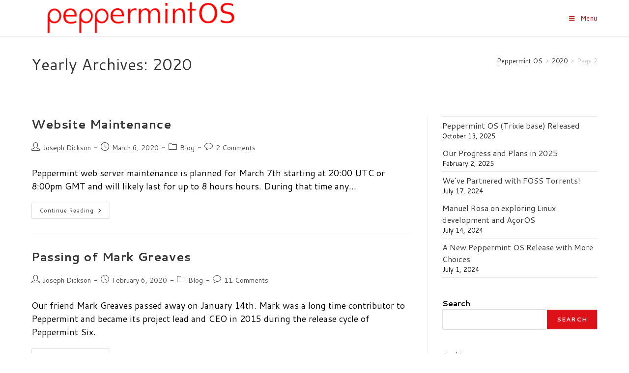

--- FILE ---
content_type: text/html; charset=UTF-8
request_url: https://peppermintos.com/2020/page/2/
body_size: 15631
content:
<!DOCTYPE html>
<html class="html" lang="en-US">
<head>
	<meta charset="UTF-8">
	<link rel="profile" href="https://gmpg.org/xfn/11">

	<title>2020 &#8211; Page 2 &#8211; Peppermint OS</title>
<meta name='robots' content='max-image-preview:large' />
<script>
window.koko_analytics = {"url":"https:\/\/peppermintos.com\/koko-analytics-collect.php","site_url":"https:\/\/peppermintos.com","post_id":0,"path":"\/2020\/page\/2\/","method":"cookie","use_cookie":true};
</script>
<meta name="viewport" content="width=device-width, initial-scale=1"><link rel='dns-prefetch' href='//fonts.googleapis.com' />
<link rel="alternate" type="application/rss+xml" title="Peppermint OS &raquo; Feed" href="https://peppermintos.com/feed/" />
<link rel="alternate" type="application/rss+xml" title="Peppermint OS &raquo; Comments Feed" href="https://peppermintos.com/comments/feed/" />
<style id='wp-img-auto-sizes-contain-inline-css'>
img:is([sizes=auto i],[sizes^="auto," i]){contain-intrinsic-size:3000px 1500px}
/*# sourceURL=wp-img-auto-sizes-contain-inline-css */
</style>
<style id='wp-emoji-styles-inline-css'>

	img.wp-smiley, img.emoji {
		display: inline !important;
		border: none !important;
		box-shadow: none !important;
		height: 1em !important;
		width: 1em !important;
		margin: 0 0.07em !important;
		vertical-align: -0.1em !important;
		background: none !important;
		padding: 0 !important;
	}
/*# sourceURL=wp-emoji-styles-inline-css */
</style>
<style id='wp-block-library-inline-css'>
:root{--wp-block-synced-color:#7a00df;--wp-block-synced-color--rgb:122,0,223;--wp-bound-block-color:var(--wp-block-synced-color);--wp-editor-canvas-background:#ddd;--wp-admin-theme-color:#007cba;--wp-admin-theme-color--rgb:0,124,186;--wp-admin-theme-color-darker-10:#006ba1;--wp-admin-theme-color-darker-10--rgb:0,107,160.5;--wp-admin-theme-color-darker-20:#005a87;--wp-admin-theme-color-darker-20--rgb:0,90,135;--wp-admin-border-width-focus:2px}@media (min-resolution:192dpi){:root{--wp-admin-border-width-focus:1.5px}}.wp-element-button{cursor:pointer}:root .has-very-light-gray-background-color{background-color:#eee}:root .has-very-dark-gray-background-color{background-color:#313131}:root .has-very-light-gray-color{color:#eee}:root .has-very-dark-gray-color{color:#313131}:root .has-vivid-green-cyan-to-vivid-cyan-blue-gradient-background{background:linear-gradient(135deg,#00d084,#0693e3)}:root .has-purple-crush-gradient-background{background:linear-gradient(135deg,#34e2e4,#4721fb 50%,#ab1dfe)}:root .has-hazy-dawn-gradient-background{background:linear-gradient(135deg,#faaca8,#dad0ec)}:root .has-subdued-olive-gradient-background{background:linear-gradient(135deg,#fafae1,#67a671)}:root .has-atomic-cream-gradient-background{background:linear-gradient(135deg,#fdd79a,#004a59)}:root .has-nightshade-gradient-background{background:linear-gradient(135deg,#330968,#31cdcf)}:root .has-midnight-gradient-background{background:linear-gradient(135deg,#020381,#2874fc)}:root{--wp--preset--font-size--normal:16px;--wp--preset--font-size--huge:42px}.has-regular-font-size{font-size:1em}.has-larger-font-size{font-size:2.625em}.has-normal-font-size{font-size:var(--wp--preset--font-size--normal)}.has-huge-font-size{font-size:var(--wp--preset--font-size--huge)}.has-text-align-center{text-align:center}.has-text-align-left{text-align:left}.has-text-align-right{text-align:right}.has-fit-text{white-space:nowrap!important}#end-resizable-editor-section{display:none}.aligncenter{clear:both}.items-justified-left{justify-content:flex-start}.items-justified-center{justify-content:center}.items-justified-right{justify-content:flex-end}.items-justified-space-between{justify-content:space-between}.screen-reader-text{border:0;clip-path:inset(50%);height:1px;margin:-1px;overflow:hidden;padding:0;position:absolute;width:1px;word-wrap:normal!important}.screen-reader-text:focus{background-color:#ddd;clip-path:none;color:#444;display:block;font-size:1em;height:auto;left:5px;line-height:normal;padding:15px 23px 14px;text-decoration:none;top:5px;width:auto;z-index:100000}html :where(.has-border-color){border-style:solid}html :where([style*=border-top-color]){border-top-style:solid}html :where([style*=border-right-color]){border-right-style:solid}html :where([style*=border-bottom-color]){border-bottom-style:solid}html :where([style*=border-left-color]){border-left-style:solid}html :where([style*=border-width]){border-style:solid}html :where([style*=border-top-width]){border-top-style:solid}html :where([style*=border-right-width]){border-right-style:solid}html :where([style*=border-bottom-width]){border-bottom-style:solid}html :where([style*=border-left-width]){border-left-style:solid}html :where(img[class*=wp-image-]){height:auto;max-width:100%}:where(figure){margin:0 0 1em}html :where(.is-position-sticky){--wp-admin--admin-bar--position-offset:var(--wp-admin--admin-bar--height,0px)}@media screen and (max-width:600px){html :where(.is-position-sticky){--wp-admin--admin-bar--position-offset:0px}}

/*# sourceURL=wp-block-library-inline-css */
</style><style id='wp-block-archives-inline-css'>
.wp-block-archives{box-sizing:border-box}.wp-block-archives-dropdown label{display:block}
/*# sourceURL=https://peppermintos.com/wp-includes/blocks/archives/style.min.css */
</style>
<style id='wp-block-latest-posts-inline-css'>
.wp-block-latest-posts{box-sizing:border-box}.wp-block-latest-posts.alignleft{margin-right:2em}.wp-block-latest-posts.alignright{margin-left:2em}.wp-block-latest-posts.wp-block-latest-posts__list{list-style:none}.wp-block-latest-posts.wp-block-latest-posts__list li{clear:both;overflow-wrap:break-word}.wp-block-latest-posts.is-grid{display:flex;flex-wrap:wrap}.wp-block-latest-posts.is-grid li{margin:0 1.25em 1.25em 0;width:100%}@media (min-width:600px){.wp-block-latest-posts.columns-2 li{width:calc(50% - .625em)}.wp-block-latest-posts.columns-2 li:nth-child(2n){margin-right:0}.wp-block-latest-posts.columns-3 li{width:calc(33.33333% - .83333em)}.wp-block-latest-posts.columns-3 li:nth-child(3n){margin-right:0}.wp-block-latest-posts.columns-4 li{width:calc(25% - .9375em)}.wp-block-latest-posts.columns-4 li:nth-child(4n){margin-right:0}.wp-block-latest-posts.columns-5 li{width:calc(20% - 1em)}.wp-block-latest-posts.columns-5 li:nth-child(5n){margin-right:0}.wp-block-latest-posts.columns-6 li{width:calc(16.66667% - 1.04167em)}.wp-block-latest-posts.columns-6 li:nth-child(6n){margin-right:0}}:root :where(.wp-block-latest-posts.is-grid){padding:0}:root :where(.wp-block-latest-posts.wp-block-latest-posts__list){padding-left:0}.wp-block-latest-posts__post-author,.wp-block-latest-posts__post-date{display:block;font-size:.8125em}.wp-block-latest-posts__post-excerpt,.wp-block-latest-posts__post-full-content{margin-bottom:1em;margin-top:.5em}.wp-block-latest-posts__featured-image a{display:inline-block}.wp-block-latest-posts__featured-image img{height:auto;max-width:100%;width:auto}.wp-block-latest-posts__featured-image.alignleft{float:left;margin-right:1em}.wp-block-latest-posts__featured-image.alignright{float:right;margin-left:1em}.wp-block-latest-posts__featured-image.aligncenter{margin-bottom:1em;text-align:center}
/*# sourceURL=https://peppermintos.com/wp-includes/blocks/latest-posts/style.min.css */
</style>
<style id='wp-block-search-inline-css'>
.wp-block-search__button{margin-left:10px;word-break:normal}.wp-block-search__button.has-icon{line-height:0}.wp-block-search__button svg{height:1.25em;min-height:24px;min-width:24px;width:1.25em;fill:currentColor;vertical-align:text-bottom}:where(.wp-block-search__button){border:1px solid #ccc;padding:6px 10px}.wp-block-search__inside-wrapper{display:flex;flex:auto;flex-wrap:nowrap;max-width:100%}.wp-block-search__label{width:100%}.wp-block-search.wp-block-search__button-only .wp-block-search__button{box-sizing:border-box;display:flex;flex-shrink:0;justify-content:center;margin-left:0;max-width:100%}.wp-block-search.wp-block-search__button-only .wp-block-search__inside-wrapper{min-width:0!important;transition-property:width}.wp-block-search.wp-block-search__button-only .wp-block-search__input{flex-basis:100%;transition-duration:.3s}.wp-block-search.wp-block-search__button-only.wp-block-search__searchfield-hidden,.wp-block-search.wp-block-search__button-only.wp-block-search__searchfield-hidden .wp-block-search__inside-wrapper{overflow:hidden}.wp-block-search.wp-block-search__button-only.wp-block-search__searchfield-hidden .wp-block-search__input{border-left-width:0!important;border-right-width:0!important;flex-basis:0;flex-grow:0;margin:0;min-width:0!important;padding-left:0!important;padding-right:0!important;width:0!important}:where(.wp-block-search__input){appearance:none;border:1px solid #949494;flex-grow:1;font-family:inherit;font-size:inherit;font-style:inherit;font-weight:inherit;letter-spacing:inherit;line-height:inherit;margin-left:0;margin-right:0;min-width:3rem;padding:8px;text-decoration:unset!important;text-transform:inherit}:where(.wp-block-search__button-inside .wp-block-search__inside-wrapper){background-color:#fff;border:1px solid #949494;box-sizing:border-box;padding:4px}:where(.wp-block-search__button-inside .wp-block-search__inside-wrapper) .wp-block-search__input{border:none;border-radius:0;padding:0 4px}:where(.wp-block-search__button-inside .wp-block-search__inside-wrapper) .wp-block-search__input:focus{outline:none}:where(.wp-block-search__button-inside .wp-block-search__inside-wrapper) :where(.wp-block-search__button){padding:4px 8px}.wp-block-search.aligncenter .wp-block-search__inside-wrapper{margin:auto}.wp-block[data-align=right] .wp-block-search.wp-block-search__button-only .wp-block-search__inside-wrapper{float:right}
/*# sourceURL=https://peppermintos.com/wp-includes/blocks/search/style.min.css */
</style>
<style id='wp-block-search-theme-inline-css'>
.wp-block-search .wp-block-search__label{font-weight:700}.wp-block-search__button{border:1px solid #ccc;padding:.375em .625em}
/*# sourceURL=https://peppermintos.com/wp-includes/blocks/search/theme.min.css */
</style>
<style id='global-styles-inline-css'>
:root{--wp--preset--aspect-ratio--square: 1;--wp--preset--aspect-ratio--4-3: 4/3;--wp--preset--aspect-ratio--3-4: 3/4;--wp--preset--aspect-ratio--3-2: 3/2;--wp--preset--aspect-ratio--2-3: 2/3;--wp--preset--aspect-ratio--16-9: 16/9;--wp--preset--aspect-ratio--9-16: 9/16;--wp--preset--color--black: #000000;--wp--preset--color--cyan-bluish-gray: #abb8c3;--wp--preset--color--white: #ffffff;--wp--preset--color--pale-pink: #f78da7;--wp--preset--color--vivid-red: #cf2e2e;--wp--preset--color--luminous-vivid-orange: #ff6900;--wp--preset--color--luminous-vivid-amber: #fcb900;--wp--preset--color--light-green-cyan: #7bdcb5;--wp--preset--color--vivid-green-cyan: #00d084;--wp--preset--color--pale-cyan-blue: #8ed1fc;--wp--preset--color--vivid-cyan-blue: #0693e3;--wp--preset--color--vivid-purple: #9b51e0;--wp--preset--gradient--vivid-cyan-blue-to-vivid-purple: linear-gradient(135deg,rgb(6,147,227) 0%,rgb(155,81,224) 100%);--wp--preset--gradient--light-green-cyan-to-vivid-green-cyan: linear-gradient(135deg,rgb(122,220,180) 0%,rgb(0,208,130) 100%);--wp--preset--gradient--luminous-vivid-amber-to-luminous-vivid-orange: linear-gradient(135deg,rgb(252,185,0) 0%,rgb(255,105,0) 100%);--wp--preset--gradient--luminous-vivid-orange-to-vivid-red: linear-gradient(135deg,rgb(255,105,0) 0%,rgb(207,46,46) 100%);--wp--preset--gradient--very-light-gray-to-cyan-bluish-gray: linear-gradient(135deg,rgb(238,238,238) 0%,rgb(169,184,195) 100%);--wp--preset--gradient--cool-to-warm-spectrum: linear-gradient(135deg,rgb(74,234,220) 0%,rgb(151,120,209) 20%,rgb(207,42,186) 40%,rgb(238,44,130) 60%,rgb(251,105,98) 80%,rgb(254,248,76) 100%);--wp--preset--gradient--blush-light-purple: linear-gradient(135deg,rgb(255,206,236) 0%,rgb(152,150,240) 100%);--wp--preset--gradient--blush-bordeaux: linear-gradient(135deg,rgb(254,205,165) 0%,rgb(254,45,45) 50%,rgb(107,0,62) 100%);--wp--preset--gradient--luminous-dusk: linear-gradient(135deg,rgb(255,203,112) 0%,rgb(199,81,192) 50%,rgb(65,88,208) 100%);--wp--preset--gradient--pale-ocean: linear-gradient(135deg,rgb(255,245,203) 0%,rgb(182,227,212) 50%,rgb(51,167,181) 100%);--wp--preset--gradient--electric-grass: linear-gradient(135deg,rgb(202,248,128) 0%,rgb(113,206,126) 100%);--wp--preset--gradient--midnight: linear-gradient(135deg,rgb(2,3,129) 0%,rgb(40,116,252) 100%);--wp--preset--font-size--small: 13px;--wp--preset--font-size--medium: 20px;--wp--preset--font-size--large: 36px;--wp--preset--font-size--x-large: 42px;--wp--preset--spacing--20: 0.44rem;--wp--preset--spacing--30: 0.67rem;--wp--preset--spacing--40: 1rem;--wp--preset--spacing--50: 1.5rem;--wp--preset--spacing--60: 2.25rem;--wp--preset--spacing--70: 3.38rem;--wp--preset--spacing--80: 5.06rem;--wp--preset--shadow--natural: 6px 6px 9px rgba(0, 0, 0, 0.2);--wp--preset--shadow--deep: 12px 12px 50px rgba(0, 0, 0, 0.4);--wp--preset--shadow--sharp: 6px 6px 0px rgba(0, 0, 0, 0.2);--wp--preset--shadow--outlined: 6px 6px 0px -3px rgb(255, 255, 255), 6px 6px rgb(0, 0, 0);--wp--preset--shadow--crisp: 6px 6px 0px rgb(0, 0, 0);}:where(.is-layout-flex){gap: 0.5em;}:where(.is-layout-grid){gap: 0.5em;}body .is-layout-flex{display: flex;}.is-layout-flex{flex-wrap: wrap;align-items: center;}.is-layout-flex > :is(*, div){margin: 0;}body .is-layout-grid{display: grid;}.is-layout-grid > :is(*, div){margin: 0;}:where(.wp-block-columns.is-layout-flex){gap: 2em;}:where(.wp-block-columns.is-layout-grid){gap: 2em;}:where(.wp-block-post-template.is-layout-flex){gap: 1.25em;}:where(.wp-block-post-template.is-layout-grid){gap: 1.25em;}.has-black-color{color: var(--wp--preset--color--black) !important;}.has-cyan-bluish-gray-color{color: var(--wp--preset--color--cyan-bluish-gray) !important;}.has-white-color{color: var(--wp--preset--color--white) !important;}.has-pale-pink-color{color: var(--wp--preset--color--pale-pink) !important;}.has-vivid-red-color{color: var(--wp--preset--color--vivid-red) !important;}.has-luminous-vivid-orange-color{color: var(--wp--preset--color--luminous-vivid-orange) !important;}.has-luminous-vivid-amber-color{color: var(--wp--preset--color--luminous-vivid-amber) !important;}.has-light-green-cyan-color{color: var(--wp--preset--color--light-green-cyan) !important;}.has-vivid-green-cyan-color{color: var(--wp--preset--color--vivid-green-cyan) !important;}.has-pale-cyan-blue-color{color: var(--wp--preset--color--pale-cyan-blue) !important;}.has-vivid-cyan-blue-color{color: var(--wp--preset--color--vivid-cyan-blue) !important;}.has-vivid-purple-color{color: var(--wp--preset--color--vivid-purple) !important;}.has-black-background-color{background-color: var(--wp--preset--color--black) !important;}.has-cyan-bluish-gray-background-color{background-color: var(--wp--preset--color--cyan-bluish-gray) !important;}.has-white-background-color{background-color: var(--wp--preset--color--white) !important;}.has-pale-pink-background-color{background-color: var(--wp--preset--color--pale-pink) !important;}.has-vivid-red-background-color{background-color: var(--wp--preset--color--vivid-red) !important;}.has-luminous-vivid-orange-background-color{background-color: var(--wp--preset--color--luminous-vivid-orange) !important;}.has-luminous-vivid-amber-background-color{background-color: var(--wp--preset--color--luminous-vivid-amber) !important;}.has-light-green-cyan-background-color{background-color: var(--wp--preset--color--light-green-cyan) !important;}.has-vivid-green-cyan-background-color{background-color: var(--wp--preset--color--vivid-green-cyan) !important;}.has-pale-cyan-blue-background-color{background-color: var(--wp--preset--color--pale-cyan-blue) !important;}.has-vivid-cyan-blue-background-color{background-color: var(--wp--preset--color--vivid-cyan-blue) !important;}.has-vivid-purple-background-color{background-color: var(--wp--preset--color--vivid-purple) !important;}.has-black-border-color{border-color: var(--wp--preset--color--black) !important;}.has-cyan-bluish-gray-border-color{border-color: var(--wp--preset--color--cyan-bluish-gray) !important;}.has-white-border-color{border-color: var(--wp--preset--color--white) !important;}.has-pale-pink-border-color{border-color: var(--wp--preset--color--pale-pink) !important;}.has-vivid-red-border-color{border-color: var(--wp--preset--color--vivid-red) !important;}.has-luminous-vivid-orange-border-color{border-color: var(--wp--preset--color--luminous-vivid-orange) !important;}.has-luminous-vivid-amber-border-color{border-color: var(--wp--preset--color--luminous-vivid-amber) !important;}.has-light-green-cyan-border-color{border-color: var(--wp--preset--color--light-green-cyan) !important;}.has-vivid-green-cyan-border-color{border-color: var(--wp--preset--color--vivid-green-cyan) !important;}.has-pale-cyan-blue-border-color{border-color: var(--wp--preset--color--pale-cyan-blue) !important;}.has-vivid-cyan-blue-border-color{border-color: var(--wp--preset--color--vivid-cyan-blue) !important;}.has-vivid-purple-border-color{border-color: var(--wp--preset--color--vivid-purple) !important;}.has-vivid-cyan-blue-to-vivid-purple-gradient-background{background: var(--wp--preset--gradient--vivid-cyan-blue-to-vivid-purple) !important;}.has-light-green-cyan-to-vivid-green-cyan-gradient-background{background: var(--wp--preset--gradient--light-green-cyan-to-vivid-green-cyan) !important;}.has-luminous-vivid-amber-to-luminous-vivid-orange-gradient-background{background: var(--wp--preset--gradient--luminous-vivid-amber-to-luminous-vivid-orange) !important;}.has-luminous-vivid-orange-to-vivid-red-gradient-background{background: var(--wp--preset--gradient--luminous-vivid-orange-to-vivid-red) !important;}.has-very-light-gray-to-cyan-bluish-gray-gradient-background{background: var(--wp--preset--gradient--very-light-gray-to-cyan-bluish-gray) !important;}.has-cool-to-warm-spectrum-gradient-background{background: var(--wp--preset--gradient--cool-to-warm-spectrum) !important;}.has-blush-light-purple-gradient-background{background: var(--wp--preset--gradient--blush-light-purple) !important;}.has-blush-bordeaux-gradient-background{background: var(--wp--preset--gradient--blush-bordeaux) !important;}.has-luminous-dusk-gradient-background{background: var(--wp--preset--gradient--luminous-dusk) !important;}.has-pale-ocean-gradient-background{background: var(--wp--preset--gradient--pale-ocean) !important;}.has-electric-grass-gradient-background{background: var(--wp--preset--gradient--electric-grass) !important;}.has-midnight-gradient-background{background: var(--wp--preset--gradient--midnight) !important;}.has-small-font-size{font-size: var(--wp--preset--font-size--small) !important;}.has-medium-font-size{font-size: var(--wp--preset--font-size--medium) !important;}.has-large-font-size{font-size: var(--wp--preset--font-size--large) !important;}.has-x-large-font-size{font-size: var(--wp--preset--font-size--x-large) !important;}
/*# sourceURL=global-styles-inline-css */
</style>

<style id='classic-theme-styles-inline-css'>
/*! This file is auto-generated */
.wp-block-button__link{color:#fff;background-color:#32373c;border-radius:9999px;box-shadow:none;text-decoration:none;padding:calc(.667em + 2px) calc(1.333em + 2px);font-size:1.125em}.wp-block-file__button{background:#32373c;color:#fff;text-decoration:none}
/*# sourceURL=/wp-includes/css/classic-themes.min.css */
</style>
<link rel='stylesheet' id='font-awesome-css' href='https://peppermintos.com/wp-content/themes/oceanwp/assets/fonts/fontawesome/css/all.min.css?ver=6.7.2' media='all' />
<link rel='stylesheet' id='simple-line-icons-css' href='https://peppermintos.com/wp-content/themes/oceanwp/assets/css/third/simple-line-icons.min.css?ver=2.4.0' media='all' />
<link rel='stylesheet' id='oceanwp-style-css' href='https://peppermintos.com/wp-content/themes/oceanwp/assets/css/style.min.css?ver=4.1.4' media='all' />
<link rel='stylesheet' id='oceanwp-google-font-cantarell-css' href='//fonts.googleapis.com/css?family=Cantarell%3A100%2C200%2C300%2C400%2C500%2C600%2C700%2C800%2C900%2C100i%2C200i%2C300i%2C400i%2C500i%2C600i%2C700i%2C800i%2C900i&#038;subset=latin&#038;display=swap&#038;ver=6.9' media='all' />
<script src="https://peppermintos.com/wp-includes/js/jquery/jquery.min.js?ver=3.7.1" id="jquery-core-js"></script>
<script src="https://peppermintos.com/wp-includes/js/jquery/jquery-migrate.min.js?ver=3.4.1" id="jquery-migrate-js"></script>
<link rel="https://api.w.org/" href="https://peppermintos.com/wp-json/" /><link rel="EditURI" type="application/rsd+xml" title="RSD" href="https://peppermintos.com/xmlrpc.php?rsd" />
<meta name="generator" content="WordPress 6.9" />
<link rel="icon" href="https://peppermintos.com/wp-content/uploads/2020/07/cropped-Peppermint-OS-Logo-32x32.png" sizes="32x32" />
<link rel="icon" href="https://peppermintos.com/wp-content/uploads/2020/07/cropped-Peppermint-OS-Logo-192x192.png" sizes="192x192" />
<link rel="apple-touch-icon" href="https://peppermintos.com/wp-content/uploads/2020/07/cropped-Peppermint-OS-Logo-180x180.png" />
<meta name="msapplication-TileImage" content="https://peppermintos.com/wp-content/uploads/2020/07/cropped-Peppermint-OS-Logo-270x270.png" />
<!-- OceanWP CSS -->
<style type="text/css">
/* Colors */a:hover,a.light:hover,.theme-heading .text::before,.theme-heading .text::after,#top-bar-content >a:hover,#top-bar-social li.oceanwp-email a:hover,#site-navigation-wrap .dropdown-menu >li >a:hover,#site-header.medium-header #medium-searchform button:hover,.oceanwp-mobile-menu-icon a:hover,.blog-entry.post .blog-entry-header .entry-title a:hover,.blog-entry.post .blog-entry-readmore a:hover,.blog-entry.thumbnail-entry .blog-entry-category a,ul.meta li a:hover,.dropcap,.single nav.post-navigation .nav-links .title,body .related-post-title a:hover,body #wp-calendar caption,body .contact-info-widget.default i,body .contact-info-widget.big-icons i,body .custom-links-widget .oceanwp-custom-links li a:hover,body .custom-links-widget .oceanwp-custom-links li a:hover:before,body .posts-thumbnails-widget li a:hover,body .social-widget li.oceanwp-email a:hover,.comment-author .comment-meta .comment-reply-link,#respond #cancel-comment-reply-link:hover,#footer-widgets .footer-box a:hover,#footer-bottom a:hover,#footer-bottom #footer-bottom-menu a:hover,.sidr a:hover,.sidr-class-dropdown-toggle:hover,.sidr-class-menu-item-has-children.active >a,.sidr-class-menu-item-has-children.active >a >.sidr-class-dropdown-toggle,input[type=checkbox]:checked:before{color:#dd1118}.single nav.post-navigation .nav-links .title .owp-icon use,.blog-entry.post .blog-entry-readmore a:hover .owp-icon use,body .contact-info-widget.default .owp-icon use,body .contact-info-widget.big-icons .owp-icon use{stroke:#dd1118}input[type="button"],input[type="reset"],input[type="submit"],button[type="submit"],.button,#site-navigation-wrap .dropdown-menu >li.btn >a >span,.thumbnail:hover i,.thumbnail:hover .link-post-svg-icon,.post-quote-content,.omw-modal .omw-close-modal,body .contact-info-widget.big-icons li:hover i,body .contact-info-widget.big-icons li:hover .owp-icon,body div.wpforms-container-full .wpforms-form input[type=submit],body div.wpforms-container-full .wpforms-form button[type=submit],body div.wpforms-container-full .wpforms-form .wpforms-page-button,.woocommerce-cart .wp-element-button,.woocommerce-checkout .wp-element-button,.wp-block-button__link{background-color:#dd1118}.widget-title{border-color:#dd1118}blockquote{border-color:#dd1118}.wp-block-quote{border-color:#dd1118}#searchform-dropdown{border-color:#dd1118}.dropdown-menu .sub-menu{border-color:#dd1118}.blog-entry.large-entry .blog-entry-readmore a:hover{border-color:#dd1118}.oceanwp-newsletter-form-wrap input[type="email"]:focus{border-color:#dd1118}.social-widget li.oceanwp-email a:hover{border-color:#dd1118}#respond #cancel-comment-reply-link:hover{border-color:#dd1118}body .contact-info-widget.big-icons li:hover i{border-color:#dd1118}body .contact-info-widget.big-icons li:hover .owp-icon{border-color:#dd1118}#footer-widgets .oceanwp-newsletter-form-wrap input[type="email"]:focus{border-color:#dd1118}body .theme-button,body input[type="submit"],body button[type="submit"],body button,body .button,body div.wpforms-container-full .wpforms-form input[type=submit],body div.wpforms-container-full .wpforms-form button[type=submit],body div.wpforms-container-full .wpforms-form .wpforms-page-button,.woocommerce-cart .wp-element-button,.woocommerce-checkout .wp-element-button,.wp-block-button__link{border-color:#ffffff}body .theme-button:hover,body input[type="submit"]:hover,body button[type="submit"]:hover,body button:hover,body .button:hover,body div.wpforms-container-full .wpforms-form input[type=submit]:hover,body div.wpforms-container-full .wpforms-form input[type=submit]:active,body div.wpforms-container-full .wpforms-form button[type=submit]:hover,body div.wpforms-container-full .wpforms-form button[type=submit]:active,body div.wpforms-container-full .wpforms-form .wpforms-page-button:hover,body div.wpforms-container-full .wpforms-form .wpforms-page-button:active,.woocommerce-cart .wp-element-button:hover,.woocommerce-checkout .wp-element-button:hover,.wp-block-button__link:hover{border-color:#ffffff}body{color:#000000}/* OceanWP Style Settings CSS */.container{width:1600px}@media only screen and (min-width:960px){.content-area,.content-left-sidebar .content-area{width:70%}}@media only screen and (min-width:960px){.widget-area,.content-left-sidebar .widget-area{width:30%}}.theme-button,input[type="submit"],button[type="submit"],button,.button,body div.wpforms-container-full .wpforms-form input[type=submit],body div.wpforms-container-full .wpforms-form button[type=submit],body div.wpforms-container-full .wpforms-form .wpforms-page-button{border-style:solid}.theme-button,input[type="submit"],button[type="submit"],button,.button,body div.wpforms-container-full .wpforms-form input[type=submit],body div.wpforms-container-full .wpforms-form button[type=submit],body div.wpforms-container-full .wpforms-form .wpforms-page-button{border-width:1px}form input[type="text"],form input[type="password"],form input[type="email"],form input[type="url"],form input[type="date"],form input[type="month"],form input[type="time"],form input[type="datetime"],form input[type="datetime-local"],form input[type="week"],form input[type="number"],form input[type="search"],form input[type="tel"],form input[type="color"],form select,form textarea,.woocommerce .woocommerce-checkout .select2-container--default .select2-selection--single{border-style:solid}body div.wpforms-container-full .wpforms-form input[type=date],body div.wpforms-container-full .wpforms-form input[type=datetime],body div.wpforms-container-full .wpforms-form input[type=datetime-local],body div.wpforms-container-full .wpforms-form input[type=email],body div.wpforms-container-full .wpforms-form input[type=month],body div.wpforms-container-full .wpforms-form input[type=number],body div.wpforms-container-full .wpforms-form input[type=password],body div.wpforms-container-full .wpforms-form input[type=range],body div.wpforms-container-full .wpforms-form input[type=search],body div.wpforms-container-full .wpforms-form input[type=tel],body div.wpforms-container-full .wpforms-form input[type=text],body div.wpforms-container-full .wpforms-form input[type=time],body div.wpforms-container-full .wpforms-form input[type=url],body div.wpforms-container-full .wpforms-form input[type=week],body div.wpforms-container-full .wpforms-form select,body div.wpforms-container-full .wpforms-form textarea{border-style:solid}form input[type="text"],form input[type="password"],form input[type="email"],form input[type="url"],form input[type="date"],form input[type="month"],form input[type="time"],form input[type="datetime"],form input[type="datetime-local"],form input[type="week"],form input[type="number"],form input[type="search"],form input[type="tel"],form input[type="color"],form select,form textarea{border-radius:3px}body div.wpforms-container-full .wpforms-form input[type=date],body div.wpforms-container-full .wpforms-form input[type=datetime],body div.wpforms-container-full .wpforms-form input[type=datetime-local],body div.wpforms-container-full .wpforms-form input[type=email],body div.wpforms-container-full .wpforms-form input[type=month],body div.wpforms-container-full .wpforms-form input[type=number],body div.wpforms-container-full .wpforms-form input[type=password],body div.wpforms-container-full .wpforms-form input[type=range],body div.wpforms-container-full .wpforms-form input[type=search],body div.wpforms-container-full .wpforms-form input[type=tel],body div.wpforms-container-full .wpforms-form input[type=text],body div.wpforms-container-full .wpforms-form input[type=time],body div.wpforms-container-full .wpforms-form input[type=url],body div.wpforms-container-full .wpforms-form input[type=week],body div.wpforms-container-full .wpforms-form select,body div.wpforms-container-full .wpforms-form textarea{border-radius:3px}/* Header */#site-logo #site-logo-inner,.oceanwp-social-menu .social-menu-inner,#site-header.full_screen-header .menu-bar-inner,.after-header-content .after-header-content-inner{height:74px}#site-navigation-wrap .dropdown-menu >li >a,#site-navigation-wrap .dropdown-menu >li >span.opl-logout-link,.oceanwp-mobile-menu-icon a,.mobile-menu-close,.after-header-content-inner >a{line-height:74px}#site-header.has-header-media .overlay-header-media{background-color:rgba(255,255,255,0)}#site-navigation-wrap .dropdown-menu >li >a,.oceanwp-mobile-menu-icon a,#searchform-header-replace-close{color:#ad0000}#site-navigation-wrap .dropdown-menu >li >a .owp-icon use,.oceanwp-mobile-menu-icon a .owp-icon use,#searchform-header-replace-close .owp-icon use{stroke:#ad0000}@media (max-width:1400px){#top-bar-nav,#site-navigation-wrap,.oceanwp-social-menu,.after-header-content{display:none}.center-logo #site-logo{float:none;position:absolute;left:50%;padding:0;-webkit-transform:translateX(-50%);transform:translateX(-50%)}#site-header.center-header #site-logo,.oceanwp-mobile-menu-icon,#oceanwp-cart-sidebar-wrap{display:block}body.vertical-header-style #outer-wrap{margin:0 !important}#site-header.vertical-header{position:relative;width:100%;left:0 !important;right:0 !important}#site-header.vertical-header .has-template >#site-logo{display:block}#site-header.vertical-header #site-header-inner{display:-webkit-box;display:-webkit-flex;display:-ms-flexbox;display:flex;-webkit-align-items:center;align-items:center;padding:0;max-width:90%}#site-header.vertical-header #site-header-inner >*:not(.oceanwp-mobile-menu-icon){display:none}#site-header.vertical-header #site-header-inner >*{padding:0 !important}#site-header.vertical-header #site-header-inner #site-logo{display:block;margin:0;width:50%;text-align:left}body.rtl #site-header.vertical-header #site-header-inner #site-logo{text-align:right}#site-header.vertical-header #site-header-inner .oceanwp-mobile-menu-icon{width:50%;text-align:right}body.rtl #site-header.vertical-header #site-header-inner .oceanwp-mobile-menu-icon{text-align:left}#site-header.vertical-header .vertical-toggle,body.vertical-header-style.vh-closed #site-header.vertical-header .vertical-toggle{display:none}#site-logo.has-responsive-logo .custom-logo-link{display:none}#site-logo.has-responsive-logo .responsive-logo-link{display:block}.is-sticky #site-logo.has-sticky-logo .responsive-logo-link{display:none}.is-sticky #site-logo.has-responsive-logo .sticky-logo-link{display:block}#top-bar.has-no-content #top-bar-social.top-bar-left,#top-bar.has-no-content #top-bar-social.top-bar-right{position:inherit;left:auto;right:auto;float:none;height:auto;line-height:1.5em;margin-top:0;text-align:center}#top-bar.has-no-content #top-bar-social li{float:none;display:inline-block}.owp-cart-overlay,#side-panel-wrap a.side-panel-btn{display:none !important}}/* Blog CSS */.ocean-single-post-header ul.meta-item li a:hover{color:#333333}/* Sidebar */.widget-title{margin-bottom:9px}/* Footer Widgets */#footer-widgets{background-color:#333333}/* Footer Copyright */#footer-bottom{background-color:#da2a2f}.page-header{background-color:#ffffff}/* Typography */body{font-family:Cantarell;font-size:18px;line-height:1.5}h1,h2,h3,h4,h5,h6,.theme-heading,.widget-title,.oceanwp-widget-recent-posts-title,.comment-reply-title,.entry-title,.sidebar-box .widget-title{line-height:1.4}h1{font-size:26px;line-height:1.4}h2{font-size:26px;line-height:1.4}h3{font-size:26px;line-height:1.4}h4{font-size:26px;line-height:1.4}h5{font-size:14px;line-height:1.4}h6{font-size:15px;line-height:1.4}.page-header .page-header-title,.page-header.background-image-page-header .page-header-title{font-size:32px;line-height:1.4}.page-header .page-subheading{font-size:15px;line-height:1.8}.site-breadcrumbs,.site-breadcrumbs a{font-size:13px;line-height:1.4}#top-bar-content,#top-bar-social-alt{font-size:12px;line-height:1.8}#site-logo a.site-logo-text{font-size:24px;line-height:1.8}.dropdown-menu ul li a.menu-link,#site-header.full_screen-header .fs-dropdown-menu ul.sub-menu li a{font-size:12px;line-height:1.2;letter-spacing:.6px}.sidr-class-dropdown-menu li a,a.sidr-class-toggle-sidr-close,#mobile-dropdown ul li a,body #mobile-fullscreen ul li a{font-size:15px;line-height:1.8}.blog-entry.post .blog-entry-header .entry-title a{font-size:24px;line-height:1.4}.ocean-single-post-header .single-post-title{font-size:34px;line-height:1.4;letter-spacing:.6px}.ocean-single-post-header ul.meta-item li,.ocean-single-post-header ul.meta-item li a{font-size:13px;line-height:1.4;letter-spacing:.6px}.ocean-single-post-header .post-author-name,.ocean-single-post-header .post-author-name a{font-size:14px;line-height:1.4;letter-spacing:.6px}.ocean-single-post-header .post-author-description{font-size:12px;line-height:1.4;letter-spacing:.6px}.single-post .entry-title{line-height:1.4;letter-spacing:.6px}.single-post ul.meta li,.single-post ul.meta li a{font-size:14px;line-height:1.4;letter-spacing:.6px}.sidebar-box .widget-title,.sidebar-box.widget_block .wp-block-heading{font-size:13px;line-height:1;letter-spacing:1px}.sidebar-box,.footer-box{font-size:16px}#footer-widgets .footer-box .widget-title{font-size:13px;line-height:1;letter-spacing:1px}#footer-bottom #copyright{font-size:12px;line-height:1}#footer-bottom #footer-bottom-menu{font-size:12px;line-height:1}.woocommerce-store-notice.demo_store{line-height:2;letter-spacing:1.5px}.demo_store .woocommerce-store-notice__dismiss-link{line-height:2;letter-spacing:1.5px}.woocommerce ul.products li.product li.title h2,.woocommerce ul.products li.product li.title a{font-size:14px;line-height:1.5}.woocommerce ul.products li.product li.category,.woocommerce ul.products li.product li.category a{font-size:12px;line-height:1}.woocommerce ul.products li.product .price{font-size:18px;line-height:1}.woocommerce ul.products li.product .button,.woocommerce ul.products li.product .product-inner .added_to_cart{font-size:12px;line-height:1.5;letter-spacing:1px}.woocommerce ul.products li.owp-woo-cond-notice span,.woocommerce ul.products li.owp-woo-cond-notice a{font-size:16px;line-height:1;letter-spacing:1px;font-weight:600;text-transform:capitalize}.woocommerce div.product .product_title{font-size:24px;line-height:1.4;letter-spacing:.6px}.woocommerce div.product p.price{font-size:36px;line-height:1}.woocommerce .owp-btn-normal .summary form button.button,.woocommerce .owp-btn-big .summary form button.button,.woocommerce .owp-btn-very-big .summary form button.button{font-size:12px;line-height:1.5;letter-spacing:1px;text-transform:uppercase}.woocommerce div.owp-woo-single-cond-notice span,.woocommerce div.owp-woo-single-cond-notice a{font-size:18px;line-height:2;letter-spacing:1.5px;font-weight:600;text-transform:capitalize}
</style></head>

<body class="archive date paged wp-custom-logo wp-embed-responsive paged-2 date-paged-2 wp-theme-oceanwp oceanwp-theme dropdown-mobile has-sidebar content-right-sidebar has-breadcrumbs" itemscope="itemscope" itemtype="https://schema.org/WebPage">

	
	
	<div id="outer-wrap" class="site clr">

		<a class="skip-link screen-reader-text" href="#main">Skip to content</a>

		
		<div id="wrap" class="clr">

			
			
<header id="site-header" class="minimal-header search-overlay clr" data-height="74" itemscope="itemscope" itemtype="https://schema.org/WPHeader" role="banner">

	
					
			<div id="site-header-inner" class="clr container">

				
				

<div id="site-logo" class="clr" itemscope itemtype="https://schema.org/Brand" >

	
	<div id="site-logo-inner" class="clr">

		<a href="https://peppermintos.com/" class="custom-logo-link" rel="home"><img width="450" height="72" src="https://peppermintos.com/wp-content/uploads/2023/03/peppermintos-logo-1.png" class="custom-logo" alt="Peppermint OS" decoding="async" /></a>
	</div><!-- #site-logo-inner -->

	
	
</div><!-- #site-logo -->

			<div id="site-navigation-wrap" class="clr">
			
			
			
			<nav id="site-navigation" class="navigation main-navigation clr" itemscope="itemscope" itemtype="https://schema.org/SiteNavigationElement" role="navigation" >

				<ul id="menu-primary" class="main-menu dropdown-menu sf-menu"><li id="menu-item-4830" class="menu-item menu-item-type-post_type menu-item-object-page menu-item-home menu-item-4830"><a href="https://peppermintos.com/" class="menu-link"><span class="text-wrap">Home</span></a></li><li id="menu-item-1833" class="menu-item menu-item-type-post_type menu-item-object-page menu-item-has-children dropdown menu-item-1833"><a href="https://peppermintos.com/about/" class="menu-link"><span class="text-wrap">About<i class="nav-arrow fa fa-angle-down" aria-hidden="true" role="img"></i></span></a>
<ul class="sub-menu">
	<li id="menu-item-2127" class="menu-item menu-item-type-post_type menu-item-object-page menu-item-2127"><a href="https://peppermintos.com/screenshots/" class="menu-link"><span class="text-wrap">Screenshots</span></a></li>	<li id="menu-item-1829" class="menu-item menu-item-type-post_type menu-item-object-page menu-item-1829"><a href="https://peppermintos.com/release-notes/" class="menu-link"><span class="text-wrap">Release Notes</span></a></li></ul>
</li><li id="menu-item-4703" class="menu-item menu-item-type-taxonomy menu-item-object-category menu-item-4703"><a href="https://peppermintos.com/category/blog/" class="menu-link"><span class="text-wrap">Blog</span></a></li><li id="menu-item-4702" class="menu-item menu-item-type-taxonomy menu-item-object-category menu-item-4702"><a href="https://peppermintos.com/category/release-notes/" class="menu-link"><span class="text-wrap">Release Notes</span></a></li><li id="menu-item-5029" class="menu-item menu-item-type-taxonomy menu-item-object-category menu-item-has-children dropdown menu-item-5029"><a href="https://peppermintos.com/category/press/" class="menu-link"><span class="text-wrap">Press<i class="nav-arrow fa fa-angle-down" aria-hidden="true" role="img"></i></span></a>
<ul class="sub-menu">
	<li id="menu-item-5050" class="menu-item menu-item-type-taxonomy menu-item-object-category menu-item-5050"><a href="https://peppermintos.com/category/press/community/" class="menu-link"><span class="text-wrap">Community</span><span class="nav-content">Community videos, reviews, and posts about Peppermint OS</span></a></li>	<li id="menu-item-5051" class="menu-item menu-item-type-taxonomy menu-item-object-category menu-item-5051"><a href="https://peppermintos.com/category/press/podcasts/" class="menu-link"><span class="text-wrap">Podcasts</span></a></li></ul>
</li><li id="menu-item-1830" class="menu-item menu-item-type-post_type menu-item-object-page menu-item-has-children dropdown menu-item-1830"><a href="https://peppermintos.com/?page_id=533" class="menu-link"><span class="text-wrap">User’s Guide<i class="nav-arrow fa fa-angle-down" aria-hidden="true" role="img"></i></span></a>
<ul class="sub-menu">
	<li id="menu-item-1966" class="menu-item menu-item-type-post_type menu-item-object-page menu-item-1966"><a href="https://peppermintos.com/guide/downloading/" class="menu-link"><span class="text-wrap">1. Download and Install –  Updated 7/01/2023</span></a></li>	<li id="menu-item-1965" class="menu-item menu-item-type-post_type menu-item-object-page menu-item-1965"><a href="https://peppermintos.com/?page_id=562" class="menu-link"><span class="text-wrap">2. An Intro to the Desktop</span></a></li>	<li id="menu-item-1964" class="menu-item menu-item-type-post_type menu-item-object-page menu-item-1964"><a href="https://peppermintos.com/?page_id=564" class="menu-link"><span class="text-wrap">3. Customizing the Desktop</span></a></li>	<li id="menu-item-1963" class="menu-item menu-item-type-post_type menu-item-object-page menu-item-1963"><a href="https://peppermintos.com/?page_id=566" class="menu-link"><span class="text-wrap">4. Installing and Removing Software</span></a></li>	<li id="menu-item-1962" class="menu-item menu-item-type-post_type menu-item-object-page menu-item-1962"><a href="https://peppermintos.com/guide/ice/" class="menu-link"><span class="text-wrap">5. Site Specific Browsers and the Ice Application</span></a></li>	<li id="menu-item-1961" class="menu-item menu-item-type-post_type menu-item-object-page menu-item-1961"><a href="https://peppermintos.com/?page_id=573" class="menu-link"><span class="text-wrap">6. Additional Reading and Resources</span></a></li>	<li id="menu-item-4202" class="menu-item menu-item-type-post_type menu-item-object-page menu-item-4202"><a href="https://peppermintos.com/?page_id=4163" class="menu-link"><span class="text-wrap">7. OEM Installation</span></a></li></ul>
</li><li id="menu-item-4704" class="menu-item menu-item-type-custom menu-item-object-custom menu-item-4704"><a href="https://sourceforge.net/p/peppermintos/pepos/" class="menu-link"><span class="text-wrap">Community Support</span></a></li><li class="search-toggle-li" ><a href="https://peppermintos.com/#" class="site-search-toggle search-overlay-toggle"><span class="screen-reader-text">Toggle website search</span><i class=" icon-magnifier" aria-hidden="true" role="img"></i></a></li></ul>
			</nav><!-- #site-navigation -->

			
			
					</div><!-- #site-navigation-wrap -->
			
		
	
				
	
	<div class="oceanwp-mobile-menu-icon clr mobile-right">

		
		
		
		<a href="https://peppermintos.com/#mobile-menu-toggle" class="mobile-menu"  aria-label="Mobile Menu">
							<i class="fa fa-bars" aria-hidden="true"></i>
								<span class="oceanwp-text">Menu</span>
				<span class="oceanwp-close-text">Close</span>
						</a>

		
		
		
	</div><!-- #oceanwp-mobile-menu-navbar -->

	

			</div><!-- #site-header-inner -->

			
<div id="mobile-dropdown" class="clr" >

	<nav class="clr" itemscope="itemscope" itemtype="https://schema.org/SiteNavigationElement">

		
	<div id="mobile-nav" class="navigation clr">

		<ul id="menu-primary-1" class="menu"><li class="menu-item menu-item-type-post_type menu-item-object-page menu-item-home menu-item-4830"><a href="https://peppermintos.com/">Home</a></li>
<li class="menu-item menu-item-type-post_type menu-item-object-page menu-item-has-children menu-item-1833"><a href="https://peppermintos.com/about/">About</a>
<ul class="sub-menu">
	<li class="menu-item menu-item-type-post_type menu-item-object-page menu-item-2127"><a href="https://peppermintos.com/screenshots/">Screenshots</a></li>
	<li class="menu-item menu-item-type-post_type menu-item-object-page menu-item-1829"><a href="https://peppermintos.com/release-notes/">Release Notes</a></li>
</ul>
</li>
<li class="menu-item menu-item-type-taxonomy menu-item-object-category menu-item-4703"><a href="https://peppermintos.com/category/blog/">Blog</a></li>
<li class="menu-item menu-item-type-taxonomy menu-item-object-category menu-item-4702"><a href="https://peppermintos.com/category/release-notes/">Release Notes</a></li>
<li class="menu-item menu-item-type-taxonomy menu-item-object-category menu-item-has-children menu-item-5029"><a href="https://peppermintos.com/category/press/">Press</a>
<ul class="sub-menu">
	<li class="menu-item menu-item-type-taxonomy menu-item-object-category menu-item-5050"><a href="https://peppermintos.com/category/press/community/">Community</a></li>
	<li class="menu-item menu-item-type-taxonomy menu-item-object-category menu-item-5051"><a href="https://peppermintos.com/category/press/podcasts/">Podcasts</a></li>
</ul>
</li>
<li class="menu-item menu-item-type-post_type menu-item-object-page menu-item-has-children menu-item-1830"><a href="https://peppermintos.com/?page_id=533">User’s Guide</a>
<ul class="sub-menu">
	<li class="menu-item menu-item-type-post_type menu-item-object-page menu-item-1966"><a href="https://peppermintos.com/guide/downloading/">1. Download and Install –  Updated 7/01/2023</a></li>
	<li class="menu-item menu-item-type-post_type menu-item-object-page menu-item-1965"><a href="https://peppermintos.com/?page_id=562">2. An Intro to the Desktop</a></li>
	<li class="menu-item menu-item-type-post_type menu-item-object-page menu-item-1964"><a href="https://peppermintos.com/?page_id=564">3. Customizing the Desktop</a></li>
	<li class="menu-item menu-item-type-post_type menu-item-object-page menu-item-1963"><a href="https://peppermintos.com/?page_id=566">4. Installing and Removing Software</a></li>
	<li class="menu-item menu-item-type-post_type menu-item-object-page menu-item-1962"><a href="https://peppermintos.com/guide/ice/">5. Site Specific Browsers and the Ice Application</a></li>
	<li class="menu-item menu-item-type-post_type menu-item-object-page menu-item-1961"><a href="https://peppermintos.com/?page_id=573">6. Additional Reading and Resources</a></li>
	<li class="menu-item menu-item-type-post_type menu-item-object-page menu-item-4202"><a href="https://peppermintos.com/?page_id=4163">7. OEM Installation</a></li>
</ul>
</li>
<li class="menu-item menu-item-type-custom menu-item-object-custom menu-item-4704"><a href="https://sourceforge.net/p/peppermintos/pepos/">Community Support</a></li>
</ul>
	</div>


<div id="mobile-menu-search" class="clr">
	<form aria-label="Search this website" method="get" action="https://peppermintos.com/" class="mobile-searchform">
		<input aria-label="Insert search query" value="" class="field" id="ocean-mobile-search-1" type="search" name="s" autocomplete="off" placeholder="Search" />
		<button aria-label="Submit search" type="submit" class="searchform-submit">
			<i class=" icon-magnifier" aria-hidden="true" role="img"></i>		</button>
				<input type="hidden" name="lang" value="en" />	</form>
</div><!-- .mobile-menu-search -->

	</nav>

</div>

			
			
		
		
</header><!-- #site-header -->


			
			<main id="main" class="site-main clr"  role="main">

				

<header class="page-header">

	
	<div class="container clr page-header-inner">

		
			<h1 class="page-header-title clr" itemprop="headline">Yearly Archives: 2020</h1>

			
		
		<nav role="navigation" aria-label="Breadcrumbs" class="site-breadcrumbs clr"><ol class="trail-items" itemscope itemtype="http://schema.org/BreadcrumbList"><meta name="numberOfItems" content="3" /><meta name="itemListOrder" content="Ascending" /><li class="trail-item trail-begin" itemprop="itemListElement" itemscope itemtype="https://schema.org/ListItem"><a href="https://peppermintos.com" rel="home" aria-label="Peppermint OS" itemprop="item"><span itemprop="name"><span class="breadcrumb-home">Peppermint OS</span></span></a><span class="breadcrumb-sep">></span><meta itemprop="position" content="1" /></li><li class="trail-item" itemprop="itemListElement" itemscope itemtype="https://schema.org/ListItem"><a href="https://peppermintos.com/2020/" itemprop="item"><span itemprop="name">2020</span></a><span class="breadcrumb-sep">></span><meta itemprop="position" content="2" /></li><li class="trail-item trail-end" itemprop="itemListElement" itemscope itemtype="https://schema.org/ListItem"><span itemprop="name">Page 2</span><meta itemprop="position" content="3" /></li></ol></nav>
	</div><!-- .page-header-inner -->

	
	
</header><!-- .page-header -->


	
	<div id="content-wrap" class="container clr">

		
		<div id="primary" class="content-area clr">

			
			<div id="content" class="site-content clr">

				
										<div id="blog-entries" class="entries clr tablet-col tablet-2-col mobile-col mobile-1-col">

							
							
								
								
	<article id="post-4658" class="blog-entry clr no-featured-image large-entry post-4658 post type-post status-publish format-standard hentry category-blog entry">

		<div class="blog-entry-inner clr">

			

<header class="blog-entry-header clr">
	<h2 class="blog-entry-title entry-title">
		<a href="https://peppermintos.com/2020/03/website-maintenance/"  rel="bookmark">Website Maintenance</a>
	</h2><!-- .blog-entry-title -->
</header><!-- .blog-entry-header -->


<ul class="meta obem-default clr" aria-label="Post details:">

	
					<li class="meta-author" itemprop="name"><span class="screen-reader-text">Post author:</span><i class=" icon-user" aria-hidden="true" role="img"></i><a href="https://peppermintos.com/author/josephd/" title="Posts by Joseph Dickson" rel="author"  itemprop="author" itemscope="itemscope" itemtype="https://schema.org/Person">Joseph Dickson</a></li>
		
		
		
		
		
		
	
		
					<li class="meta-date" itemprop="datePublished"><span class="screen-reader-text">Post published:</span><i class=" icon-clock" aria-hidden="true" role="img"></i>March 6, 2020</li>
		
		
		
		
		
	
		
		
		
					<li class="meta-cat"><span class="screen-reader-text">Post category:</span><i class=" icon-folder" aria-hidden="true" role="img"></i><a href="https://peppermintos.com/category/blog/" rel="category tag">Blog</a></li>
		
		
		
	
		
		
		
		
		
					<li class="meta-comments"><span class="screen-reader-text">Post comments:</span><i class=" icon-bubble" aria-hidden="true" role="img"></i><a href="https://peppermintos.com/2020/03/website-maintenance/#comments" class="comments-link" >2 Comments</a></li>
		
	
</ul>



<div class="blog-entry-summary clr" itemprop="text">

	
		<p>
			Peppermint web server maintenance is planned for March 7th starting at 20:00 UTC or 8:00pm GMT and will likely last for up to 8 hours hours. During that time any&hellip;		</p>

		
</div><!-- .blog-entry-summary -->



<div class="blog-entry-readmore clr">
	
<a href="https://peppermintos.com/2020/03/website-maintenance/" 
	>
	Continue Reading<span class="screen-reader-text">Website Maintenance</span><i class=" fa fa-angle-right" aria-hidden="true" role="img"></i></a>

</div><!-- .blog-entry-readmore -->


			
		</div><!-- .blog-entry-inner -->

	</article><!-- #post-## -->

	
								
							
								
								
	<article id="post-4636" class="blog-entry clr no-featured-image large-entry post-4636 post type-post status-publish format-standard hentry category-blog entry">

		<div class="blog-entry-inner clr">

			

<header class="blog-entry-header clr">
	<h2 class="blog-entry-title entry-title">
		<a href="https://peppermintos.com/2020/02/passing-of-mark-greaves/"  rel="bookmark">Passing of Mark Greaves</a>
	</h2><!-- .blog-entry-title -->
</header><!-- .blog-entry-header -->


<ul class="meta obem-default clr" aria-label="Post details:">

	
					<li class="meta-author" itemprop="name"><span class="screen-reader-text">Post author:</span><i class=" icon-user" aria-hidden="true" role="img"></i><a href="https://peppermintos.com/author/josephd/" title="Posts by Joseph Dickson" rel="author"  itemprop="author" itemscope="itemscope" itemtype="https://schema.org/Person">Joseph Dickson</a></li>
		
		
		
		
		
		
	
		
					<li class="meta-date" itemprop="datePublished"><span class="screen-reader-text">Post published:</span><i class=" icon-clock" aria-hidden="true" role="img"></i>February 6, 2020</li>
		
		
		
		
		
	
		
		
		
					<li class="meta-cat"><span class="screen-reader-text">Post category:</span><i class=" icon-folder" aria-hidden="true" role="img"></i><a href="https://peppermintos.com/category/blog/" rel="category tag">Blog</a></li>
		
		
		
	
		
		
		
		
		
					<li class="meta-comments"><span class="screen-reader-text">Post comments:</span><i class=" icon-bubble" aria-hidden="true" role="img"></i><a href="https://peppermintos.com/2020/02/passing-of-mark-greaves/#comments" class="comments-link" >11 Comments</a></li>
		
	
</ul>



<div class="blog-entry-summary clr" itemprop="text">

	
		<p>
			Our friend Mark Greaves passed away on January 14th. Mark was a long time contributor to Peppermint and became its project lead and CEO in 2015 during the release cycle of Peppermint Six.		</p>

		
</div><!-- .blog-entry-summary -->



<div class="blog-entry-readmore clr">
	
<a href="https://peppermintos.com/2020/02/passing-of-mark-greaves/" 
	>
	Continue Reading<span class="screen-reader-text">Passing of Mark Greaves</span><i class=" fa fa-angle-right" aria-hidden="true" role="img"></i></a>

</div><!-- .blog-entry-readmore -->


			
		</div><!-- .blog-entry-inner -->

	</article><!-- #post-## -->

	
								
							
								
								
	<article id="post-5037" class="blog-entry clr no-featured-image large-entry post-5037 post type-post status-publish format-video hentry category-community tag-video post_format-post-format-video entry">

		<div class="blog-entry-inner clr">

			

<header class="blog-entry-header clr">
	<h2 class="blog-entry-title entry-title">
		<a href="https://peppermintos.com/2020/02/peppermint-os-how-to-keep-your-apps-fresh/"  rel="bookmark">Peppermint OS: How to keep your apps fresh</a>
	</h2><!-- .blog-entry-title -->
</header><!-- .blog-entry-header -->


<ul class="meta obem-default clr" aria-label="Post details:">

	
					<li class="meta-author" itemprop="name"><span class="screen-reader-text">Post author:</span><i class=" icon-user" aria-hidden="true" role="img"></i><a href="https://peppermintos.com/author/josephd/" title="Posts by Joseph Dickson" rel="author"  itemprop="author" itemscope="itemscope" itemtype="https://schema.org/Person">Joseph Dickson</a></li>
		
		
		
		
		
		
	
		
					<li class="meta-date" itemprop="datePublished"><span class="screen-reader-text">Post published:</span><i class=" icon-clock" aria-hidden="true" role="img"></i>February 2, 2020</li>
		
		
		
		
		
	
		
		
		
					<li class="meta-cat"><span class="screen-reader-text">Post category:</span><i class=" icon-folder" aria-hidden="true" role="img"></i><a href="https://peppermintos.com/category/press/community/" rel="category tag">Community</a></li>
		
		
		
	
		
		
		
		
		
					<li class="meta-comments"><span class="screen-reader-text">Post comments:</span><i class=" icon-bubble" aria-hidden="true" role="img"></i><a href="https://peppermintos.com/2020/02/peppermint-os-how-to-keep-your-apps-fresh/#respond" class="comments-link" >0 Comments</a></li>
		
	
</ul>



<div class="blog-entry-summary clr" itemprop="text">

	
		<p>
			BosTechMo provides tips for keeping your older Peppermint OS installation fresh.		</p>

		
</div><!-- .blog-entry-summary -->



<div class="blog-entry-readmore clr">
	
<a href="https://peppermintos.com/2020/02/peppermint-os-how-to-keep-your-apps-fresh/" 
	>
	Continue Reading<span class="screen-reader-text">Peppermint OS: How to keep your apps fresh</span><i class=" fa fa-angle-right" aria-hidden="true" role="img"></i></a>

</div><!-- .blog-entry-readmore -->


			
		</div><!-- .blog-entry-inner -->

	</article><!-- #post-## -->

	
								
							
						</div><!-- #blog-entries -->

							<div class="oceanwp-pagination clr"><ul class='page-numbers'>
	<li><a class="prev page-numbers" href="https://peppermintos.com/2020/page/1/"><span class="screen-reader-text">Go to the previous page</span><i class=" fa fa-angle-left" aria-hidden="true" role="img"></i></a></li>
	<li><a class="page-numbers" href="https://peppermintos.com/2020/page/1/">1</a></li>
	<li><span aria-current="page" class="page-numbers current">2</span></li>
</ul>
</div>
					
				
			</div><!-- #content -->

			
		</div><!-- #primary -->

		

<aside id="right-sidebar" class="sidebar-container widget-area sidebar-primary" itemscope="itemscope" itemtype="https://schema.org/WPSideBar" role="complementary" aria-label="Primary Sidebar">

	
	<div id="right-sidebar-inner" class="clr">

		<div id="block-2" class="sidebar-box widget_block widget_recent_entries clr"><ul class="wp-block-latest-posts__list has-dates wp-block-latest-posts"><li><a class="wp-block-latest-posts__post-title" href="https://peppermintos.com/2025/10/peppermint-os-trixie-base-released/">Peppermint OS (Trixie base) Released</a><time datetime="2025-10-13T19:29:37-07:00" class="wp-block-latest-posts__post-date">October 13, 2025</time></li>
<li><a class="wp-block-latest-posts__post-title" href="https://peppermintos.com/2025/02/our-progress-and-plans-in-2025/">Our Progress and Plans in 2025</a><time datetime="2025-02-02T16:46:01-08:00" class="wp-block-latest-posts__post-date">February 2, 2025</time></li>
<li><a class="wp-block-latest-posts__post-title" href="https://peppermintos.com/2024/07/weve-partnered-with-foss-torrents/">We&#8217;ve Partnered with FOSS Torrents!</a><time datetime="2024-07-17T17:54:20-07:00" class="wp-block-latest-posts__post-date">July 17, 2024</time></li>
<li><a class="wp-block-latest-posts__post-title" href="https://peppermintos.com/2024/07/manuel-rosa-on-exploring-linux-development-and-acoros/">Manuel Rosa on exploring Linux development and AçorOS</a><time datetime="2024-07-14T11:04:24-07:00" class="wp-block-latest-posts__post-date">July 14, 2024</time></li>
<li><a class="wp-block-latest-posts__post-title" href="https://peppermintos.com/2024/07/a-new-peppermint-os-release-with-more-choices/">A New Peppermint OS Release with More Choices</a><time datetime="2024-07-01T06:30:30-07:00" class="wp-block-latest-posts__post-date">July 1, 2024</time></li>
</ul></div><div id="block-3" class="sidebar-box widget_block widget_search clr"><form role="search" method="get" action="https://peppermintos.com/" class="wp-block-search__button-outside wp-block-search__text-button wp-block-search"    ><label class="wp-block-search__label" for="wp-block-search__input-2" >Search</label><div class="wp-block-search__inside-wrapper" ><input class="wp-block-search__input" id="wp-block-search__input-2" placeholder="" value="" type="search" name="s" required /><button aria-label="Search" class="wp-block-search__button wp-element-button" type="submit" >Search</button></div></form></div><div id="block-4" class="sidebar-box widget_block widget_archive clr"><div class="wp-block-archives-dropdown wp-block-archives"><label for="wp-block-archives-3" class="wp-block-archives__label">Archives</label>
		<select id="wp-block-archives-3" name="archive-dropdown">
		<option value="">Select Month</option>	<option value='https://peppermintos.com/2025/10/'> October 2025 </option>
	<option value='https://peppermintos.com/2025/02/'> February 2025 </option>
	<option value='https://peppermintos.com/2024/07/'> July 2024 </option>
	<option value='https://peppermintos.com/2024/05/'> May 2024 </option>
	<option value='https://peppermintos.com/2024/04/'> April 2024 </option>
	<option value='https://peppermintos.com/2023/12/'> December 2023 </option>
	<option value='https://peppermintos.com/2023/11/'> November 2023 </option>
	<option value='https://peppermintos.com/2023/10/'> October 2023 </option>
	<option value='https://peppermintos.com/2023/09/'> September 2023 </option>
	<option value='https://peppermintos.com/2023/07/'> July 2023 </option>
	<option value='https://peppermintos.com/2023/06/'> June 2023 </option>
	<option value='https://peppermintos.com/2023/05/'> May 2023 </option>
	<option value='https://peppermintos.com/2023/04/'> April 2023 </option>
	<option value='https://peppermintos.com/2023/01/'> January 2023 </option>
	<option value='https://peppermintos.com/2022/12/'> December 2022 </option>
	<option value='https://peppermintos.com/2022/11/'> November 2022 </option>
	<option value='https://peppermintos.com/2022/09/'> September 2022 </option>
	<option value='https://peppermintos.com/2022/08/'> August 2022 </option>
	<option value='https://peppermintos.com/2022/07/'> July 2022 </option>
	<option value='https://peppermintos.com/2022/06/'> June 2022 </option>
	<option value='https://peppermintos.com/2022/05/'> May 2022 </option>
	<option value='https://peppermintos.com/2022/04/'> April 2022 </option>
	<option value='https://peppermintos.com/2022/03/'> March 2022 </option>
	<option value='https://peppermintos.com/2022/02/'> February 2022 </option>
	<option value='https://peppermintos.com/2021/02/'> February 2021 </option>
	<option value='https://peppermintos.com/2021/01/'> January 2021 </option>
	<option value='https://peppermintos.com/2020/10/'> October 2020 </option>
	<option value='https://peppermintos.com/2020/09/'> September 2020 </option>
	<option value='https://peppermintos.com/2020/07/'> July 2020 </option>
	<option value='https://peppermintos.com/2020/06/'> June 2020 </option>
	<option value='https://peppermintos.com/2020/05/'> May 2020 </option>
	<option value='https://peppermintos.com/2020/03/'> March 2020 </option>
	<option value='https://peppermintos.com/2020/02/'> February 2020 </option>
	<option value='https://peppermintos.com/2019/12/'> December 2019 </option>
	<option value='https://peppermintos.com/2019/11/'> November 2019 </option>
	<option value='https://peppermintos.com/2019/10/'> October 2019 </option>
	<option value='https://peppermintos.com/2019/07/'> July 2019 </option>
	<option value='https://peppermintos.com/2019/05/'> May 2019 </option>
	<option value='https://peppermintos.com/2019/01/'> January 2019 </option>
	<option value='https://peppermintos.com/2018/12/'> December 2018 </option>
	<option value='https://peppermintos.com/2018/11/'> November 2018 </option>
	<option value='https://peppermintos.com/2018/06/'> June 2018 </option>
	<option value='https://peppermintos.com/2018/02/'> February 2018 </option>
	<option value='https://peppermintos.com/2017/12/'> December 2017 </option>
	<option value='https://peppermintos.com/2017/05/'> May 2017 </option>
	<option value='https://peppermintos.com/2017/01/'> January 2017 </option>
	<option value='https://peppermintos.com/2016/11/'> November 2016 </option>
	<option value='https://peppermintos.com/2016/06/'> June 2016 </option>
	<option value='https://peppermintos.com/2015/09/'> September 2015 </option>
	<option value='https://peppermintos.com/2015/06/'> June 2015 </option>
	<option value='https://peppermintos.com/2015/05/'> May 2015 </option>
	<option value='https://peppermintos.com/2014/08/'> August 2014 </option>
	<option value='https://peppermintos.com/2014/06/'> June 2014 </option>
	<option value='https://peppermintos.com/2014/04/'> April 2014 </option>
	<option value='https://peppermintos.com/2014/03/'> March 2014 </option>
	<option value='https://peppermintos.com/2014/02/'> February 2014 </option>
	<option value='https://peppermintos.com/2013/12/'> December 2013 </option>
	<option value='https://peppermintos.com/2013/11/'> November 2013 </option>
	<option value='https://peppermintos.com/2013/09/'> September 2013 </option>
	<option value='https://peppermintos.com/2013/08/'> August 2013 </option>
	<option value='https://peppermintos.com/2013/07/'> July 2013 </option>
	<option value='https://peppermintos.com/2013/06/'> June 2013 </option>
	<option value='https://peppermintos.com/2013/03/'> March 2013 </option>
	<option value='https://peppermintos.com/2013/01/'> January 2013 </option>
	<option value='https://peppermintos.com/2012/11/'> November 2012 </option>
	<option value='https://peppermintos.com/2012/10/'> October 2012 </option>
	<option value='https://peppermintos.com/2012/07/'> July 2012 </option>
	<option value='https://peppermintos.com/2012/03/'> March 2012 </option>
	<option value='https://peppermintos.com/2012/02/'> February 2012 </option>
	<option value='https://peppermintos.com/2012/01/'> January 2012 </option>
	<option value='https://peppermintos.com/2011/12/'> December 2011 </option>
	<option value='https://peppermintos.com/2011/11/'> November 2011 </option>
	<option value='https://peppermintos.com/2011/08/'> August 2011 </option>
	<option value='https://peppermintos.com/2011/06/'> June 2011 </option>
	<option value='https://peppermintos.com/2011/05/'> May 2011 </option>
	<option value='https://peppermintos.com/2011/04/'> April 2011 </option>
	<option value='https://peppermintos.com/2011/03/'> March 2011 </option>
	<option value='https://peppermintos.com/2011/01/'> January 2011 </option>
	<option value='https://peppermintos.com/2010/12/'> December 2010 </option>
	<option value='https://peppermintos.com/2010/10/'> October 2010 </option>
	<option value='https://peppermintos.com/2010/08/'> August 2010 </option>
	<option value='https://peppermintos.com/2010/07/'> July 2010 </option>
	<option value='https://peppermintos.com/2010/06/'> June 2010 </option>
	<option value='https://peppermintos.com/2010/05/'> May 2010 </option>
	<option value='https://peppermintos.com/2010/04/'> April 2010 </option>
</select><script>
( ( [ dropdownId, homeUrl ] ) => {
		const dropdown = document.getElementById( dropdownId );
		function onSelectChange() {
			setTimeout( () => {
				if ( 'escape' === dropdown.dataset.lastkey ) {
					return;
				}
				if ( dropdown.value ) {
					location.href = dropdown.value;
				}
			}, 250 );
		}
		function onKeyUp( event ) {
			if ( 'Escape' === event.key ) {
				dropdown.dataset.lastkey = 'escape';
			} else {
				delete dropdown.dataset.lastkey;
			}
		}
		function onClick() {
			delete dropdown.dataset.lastkey;
		}
		dropdown.addEventListener( 'keyup', onKeyUp );
		dropdown.addEventListener( 'click', onClick );
		dropdown.addEventListener( 'change', onSelectChange );
	} )( ["wp-block-archives-3","https://peppermintos.com"] );
//# sourceURL=block_core_archives_build_dropdown_script
</script>
</div></div>
	</div><!-- #sidebar-inner -->

	
</aside><!-- #right-sidebar -->


	</div><!-- #content-wrap -->

	

	</main><!-- #main -->

	
	
	
		
<footer id="footer" class="site-footer" itemscope="itemscope" itemtype="https://schema.org/WPFooter" role="contentinfo">

	
	<div id="footer-inner" class="clr">

		

<div id="footer-widgets" class="oceanwp-row clr tablet-2-col mobile-1-col">

	
	<div class="footer-widgets-inner">

					<div class="footer-box span_1_of_4 col col-1">
				<div id="nav_menu-4" class="footer-widget widget_nav_menu clr"><div class="menu-footer-pages-container"><ul id="menu-footer-pages" class="menu"><li id="menu-item-5061" class="menu-item menu-item-type-post_type menu-item-object-page menu-item-home menu-item-5061"><a href="https://peppermintos.com/">Home</a></li>
<li id="menu-item-5063" class="menu-item menu-item-type-post_type menu-item-object-page menu-item-5063"><a href="https://peppermintos.com/about/">About</a></li>
<li id="menu-item-5066" class="menu-item menu-item-type-post_type menu-item-object-page menu-item-5066"><a href="https://peppermintos.com/guide/downloading/">Download &#038; Install</a></li>
<li id="menu-item-5065" class="menu-item menu-item-type-taxonomy menu-item-object-category menu-item-5065"><a href="https://peppermintos.com/category/release-notes/">Release Notes</a></li>
<li id="menu-item-5062" class="menu-item menu-item-type-post_type menu-item-object-page menu-item-5062"><a href="https://peppermintos.com/screenshots/">Screenshots</a></li>
</ul></div></div>			</div><!-- .footer-one-box -->

							<div class="footer-box span_1_of_4 col col-2">
									</div><!-- .footer-one-box -->
				
							<div class="footer-box span_1_of_4 col col-3 ">
					<div id="categories-2" class="footer-widget widget_categories clr"><h4 class="widget-title">Categories</h4><form action="https://peppermintos.com" method="get"><label class="screen-reader-text" for="cat">Categories</label><select  name='cat' id='cat' class='postform'>
	<option value='-1'>Select Category</option>
	<option class="level-0" value="109">Blog</option>
	<option class="level-0" value="218">Community</option>
	<option class="level-0" value="2">News</option>
	<option class="level-0" value="3">Opinion</option>
	<option class="level-0" value="4">Press</option>
	<option class="level-0" value="110">Release Notes</option>
</select>
</form><script>
( ( dropdownId ) => {
	const dropdown = document.getElementById( dropdownId );
	function onSelectChange() {
		setTimeout( () => {
			if ( 'escape' === dropdown.dataset.lastkey ) {
				return;
			}
			if ( dropdown.value && parseInt( dropdown.value ) > 0 && dropdown instanceof HTMLSelectElement ) {
				dropdown.parentElement.submit();
			}
		}, 250 );
	}
	function onKeyUp( event ) {
		if ( 'Escape' === event.key ) {
			dropdown.dataset.lastkey = 'escape';
		} else {
			delete dropdown.dataset.lastkey;
		}
	}
	function onClick() {
		delete dropdown.dataset.lastkey;
	}
	dropdown.addEventListener( 'keyup', onKeyUp );
	dropdown.addEventListener( 'click', onClick );
	dropdown.addEventListener( 'change', onSelectChange );
})( "cat" );

//# sourceURL=WP_Widget_Categories%3A%3Awidget
</script>
</div>				</div><!-- .footer-one-box -->
				
							<div class="footer-box span_1_of_4 col col-4">
					<div id="archives-3" class="footer-widget widget_archive clr"><h4 class="widget-title">Archives</h4>		<label class="screen-reader-text" for="archives-dropdown-3">Archives</label>
		<select id="archives-dropdown-3" name="archive-dropdown">
			
			<option value="">Select Month</option>
				<option value='https://peppermintos.com/2025/10/'> October 2025 </option>
	<option value='https://peppermintos.com/2025/02/'> February 2025 </option>
	<option value='https://peppermintos.com/2024/07/'> July 2024 </option>
	<option value='https://peppermintos.com/2024/05/'> May 2024 </option>
	<option value='https://peppermintos.com/2024/04/'> April 2024 </option>
	<option value='https://peppermintos.com/2023/12/'> December 2023 </option>
	<option value='https://peppermintos.com/2023/11/'> November 2023 </option>
	<option value='https://peppermintos.com/2023/10/'> October 2023 </option>
	<option value='https://peppermintos.com/2023/09/'> September 2023 </option>
	<option value='https://peppermintos.com/2023/07/'> July 2023 </option>
	<option value='https://peppermintos.com/2023/06/'> June 2023 </option>
	<option value='https://peppermintos.com/2023/05/'> May 2023 </option>
	<option value='https://peppermintos.com/2023/04/'> April 2023 </option>
	<option value='https://peppermintos.com/2023/01/'> January 2023 </option>
	<option value='https://peppermintos.com/2022/12/'> December 2022 </option>
	<option value='https://peppermintos.com/2022/11/'> November 2022 </option>
	<option value='https://peppermintos.com/2022/09/'> September 2022 </option>
	<option value='https://peppermintos.com/2022/08/'> August 2022 </option>
	<option value='https://peppermintos.com/2022/07/'> July 2022 </option>
	<option value='https://peppermintos.com/2022/06/'> June 2022 </option>
	<option value='https://peppermintos.com/2022/05/'> May 2022 </option>
	<option value='https://peppermintos.com/2022/04/'> April 2022 </option>
	<option value='https://peppermintos.com/2022/03/'> March 2022 </option>
	<option value='https://peppermintos.com/2022/02/'> February 2022 </option>
	<option value='https://peppermintos.com/2021/02/'> February 2021 </option>
	<option value='https://peppermintos.com/2021/01/'> January 2021 </option>
	<option value='https://peppermintos.com/2020/10/'> October 2020 </option>
	<option value='https://peppermintos.com/2020/09/'> September 2020 </option>
	<option value='https://peppermintos.com/2020/07/'> July 2020 </option>
	<option value='https://peppermintos.com/2020/06/'> June 2020 </option>
	<option value='https://peppermintos.com/2020/05/'> May 2020 </option>
	<option value='https://peppermintos.com/2020/03/'> March 2020 </option>
	<option value='https://peppermintos.com/2020/02/'> February 2020 </option>
	<option value='https://peppermintos.com/2019/12/'> December 2019 </option>
	<option value='https://peppermintos.com/2019/11/'> November 2019 </option>
	<option value='https://peppermintos.com/2019/10/'> October 2019 </option>
	<option value='https://peppermintos.com/2019/07/'> July 2019 </option>
	<option value='https://peppermintos.com/2019/05/'> May 2019 </option>
	<option value='https://peppermintos.com/2019/01/'> January 2019 </option>
	<option value='https://peppermintos.com/2018/12/'> December 2018 </option>
	<option value='https://peppermintos.com/2018/11/'> November 2018 </option>
	<option value='https://peppermintos.com/2018/06/'> June 2018 </option>
	<option value='https://peppermintos.com/2018/02/'> February 2018 </option>
	<option value='https://peppermintos.com/2017/12/'> December 2017 </option>
	<option value='https://peppermintos.com/2017/05/'> May 2017 </option>
	<option value='https://peppermintos.com/2017/01/'> January 2017 </option>
	<option value='https://peppermintos.com/2016/11/'> November 2016 </option>
	<option value='https://peppermintos.com/2016/06/'> June 2016 </option>
	<option value='https://peppermintos.com/2015/09/'> September 2015 </option>
	<option value='https://peppermintos.com/2015/06/'> June 2015 </option>
	<option value='https://peppermintos.com/2015/05/'> May 2015 </option>
	<option value='https://peppermintos.com/2014/08/'> August 2014 </option>
	<option value='https://peppermintos.com/2014/06/'> June 2014 </option>
	<option value='https://peppermintos.com/2014/04/'> April 2014 </option>
	<option value='https://peppermintos.com/2014/03/'> March 2014 </option>
	<option value='https://peppermintos.com/2014/02/'> February 2014 </option>
	<option value='https://peppermintos.com/2013/12/'> December 2013 </option>
	<option value='https://peppermintos.com/2013/11/'> November 2013 </option>
	<option value='https://peppermintos.com/2013/09/'> September 2013 </option>
	<option value='https://peppermintos.com/2013/08/'> August 2013 </option>
	<option value='https://peppermintos.com/2013/07/'> July 2013 </option>
	<option value='https://peppermintos.com/2013/06/'> June 2013 </option>
	<option value='https://peppermintos.com/2013/03/'> March 2013 </option>
	<option value='https://peppermintos.com/2013/01/'> January 2013 </option>
	<option value='https://peppermintos.com/2012/11/'> November 2012 </option>
	<option value='https://peppermintos.com/2012/10/'> October 2012 </option>
	<option value='https://peppermintos.com/2012/07/'> July 2012 </option>
	<option value='https://peppermintos.com/2012/03/'> March 2012 </option>
	<option value='https://peppermintos.com/2012/02/'> February 2012 </option>
	<option value='https://peppermintos.com/2012/01/'> January 2012 </option>
	<option value='https://peppermintos.com/2011/12/'> December 2011 </option>
	<option value='https://peppermintos.com/2011/11/'> November 2011 </option>
	<option value='https://peppermintos.com/2011/08/'> August 2011 </option>
	<option value='https://peppermintos.com/2011/06/'> June 2011 </option>
	<option value='https://peppermintos.com/2011/05/'> May 2011 </option>
	<option value='https://peppermintos.com/2011/04/'> April 2011 </option>
	<option value='https://peppermintos.com/2011/03/'> March 2011 </option>
	<option value='https://peppermintos.com/2011/01/'> January 2011 </option>
	<option value='https://peppermintos.com/2010/12/'> December 2010 </option>
	<option value='https://peppermintos.com/2010/10/'> October 2010 </option>
	<option value='https://peppermintos.com/2010/08/'> August 2010 </option>
	<option value='https://peppermintos.com/2010/07/'> July 2010 </option>
	<option value='https://peppermintos.com/2010/06/'> June 2010 </option>
	<option value='https://peppermintos.com/2010/05/'> May 2010 </option>
	<option value='https://peppermintos.com/2010/04/'> April 2010 </option>

		</select>

			<script>
( ( dropdownId ) => {
	const dropdown = document.getElementById( dropdownId );
	function onSelectChange() {
		setTimeout( () => {
			if ( 'escape' === dropdown.dataset.lastkey ) {
				return;
			}
			if ( dropdown.value ) {
				document.location.href = dropdown.value;
			}
		}, 250 );
	}
	function onKeyUp( event ) {
		if ( 'Escape' === event.key ) {
			dropdown.dataset.lastkey = 'escape';
		} else {
			delete dropdown.dataset.lastkey;
		}
	}
	function onClick() {
		delete dropdown.dataset.lastkey;
	}
	dropdown.addEventListener( 'keyup', onKeyUp );
	dropdown.addEventListener( 'click', onClick );
	dropdown.addEventListener( 'change', onSelectChange );
})( "archives-dropdown-3" );

//# sourceURL=WP_Widget_Archives%3A%3Awidget
</script>
</div>				</div><!-- .footer-box -->
				
			
	</div><!-- .container -->

	
</div><!-- #footer-widgets -->



<div id="footer-bottom" class="clr no-footer-nav hide-tablet-mobile">

	
	<div id="footer-bottom-inner" class="container clr">

		
		
			<div id="copyright" class="clr" role="contentinfo">
				Peppermint OS			</div><!-- #copyright -->

			
	</div><!-- #footer-bottom-inner -->

	
</div><!-- #footer-bottom -->


	</div><!-- #footer-inner -->

	
</footer><!-- #footer -->

	
	
</div><!-- #wrap -->


</div><!-- #outer-wrap -->



<a aria-label="Scroll to the top of the page" href="#" id="scroll-top" class="scroll-top-right"><i class=" fa fa-angle-up" aria-hidden="true" role="img"></i></a>


<div id="searchform-overlay" class="header-searchform-wrap clr" >
	<div class="container clr">
	<form method="get" action="https://peppermintos.com/" class="header-searchform">
			<a href="https://peppermintos.com/#hsoverlay-close" class="search-overlay-close" aria-label="Close this search form"><span></span></a>
			<span class="screen-reader-text">Search this website</span>
			<input aria-label="Insert search query" class="searchform-overlay-input" type="search" name="s" autocomplete="off" value="" />
			<span class="search-text">Type then hit enter to search<span aria-hidden="true"><i></i><i></i><i></i></span></span>
						<input type="hidden" name="lang" value="en" />		</form>
	</div>
</div><!-- #searchform-overlay -->



<script type="speculationrules">
{"prefetch":[{"source":"document","where":{"and":[{"href_matches":"/*"},{"not":{"href_matches":["/wp-*.php","/wp-admin/*","/wp-content/uploads/*","/wp-content/*","/wp-content/plugins/*","/wp-content/themes/oceanwp/*","/*\\?(.+)"]}},{"not":{"selector_matches":"a[rel~=\"nofollow\"]"}},{"not":{"selector_matches":".no-prefetch, .no-prefetch a"}}]},"eagerness":"conservative"}]}
</script>

<!-- Koko Analytics v2.2.0 - https://www.kokoanalytics.com/ -->
<script>
!function(){var e=window,r=e.koko_analytics;r.trackPageview=function(e,t){"prerender"==document.visibilityState||/bot|crawl|spider|seo|lighthouse|facebookexternalhit|preview/i.test(navigator.userAgent)||navigator.sendBeacon(r.url,new URLSearchParams({pa:e,po:t,r:0==document.referrer.indexOf(r.site_url)?"":document.referrer,m:r.use_cookie?"c":r.method[0]}))},e.addEventListener("load",function(){r.trackPageview(r.path,r.post_id)})}();
</script>

<script id="pll_cookie_script-js-after">
(function() {
				var expirationDate = new Date();
				expirationDate.setTime( expirationDate.getTime() + 31536000 * 1000 );
				document.cookie = "pll_language=en; expires=" + expirationDate.toUTCString() + "; path=/; secure; SameSite=Lax";
			}());

//# sourceURL=pll_cookie_script-js-after
</script>
<script src="https://peppermintos.com/wp-includes/js/imagesloaded.min.js?ver=5.0.0" id="imagesloaded-js"></script>
<script id="oceanwp-main-js-extra">
var oceanwpLocalize = {"nonce":"b6bcb8d0e2","isRTL":"","menuSearchStyle":"overlay","mobileMenuSearchStyle":"disabled","sidrSource":null,"sidrDisplace":"1","sidrSide":"left","sidrDropdownTarget":"link","verticalHeaderTarget":"link","customScrollOffset":"0","customSelects":".woocommerce-ordering .orderby, #dropdown_product_cat, .widget_categories select, .widget_archive select, .single-product .variations_form .variations select","loadMoreLoadingText":"Loading..."};
//# sourceURL=oceanwp-main-js-extra
</script>
<script src="https://peppermintos.com/wp-content/themes/oceanwp/assets/js/theme.min.js?ver=4.1.4" id="oceanwp-main-js"></script>
<script src="https://peppermintos.com/wp-content/themes/oceanwp/assets/js/drop-down-mobile-menu.min.js?ver=4.1.4" id="oceanwp-drop-down-mobile-menu-js"></script>
<script src="https://peppermintos.com/wp-content/themes/oceanwp/assets/js/overlay-search.min.js?ver=4.1.4" id="oceanwp-overlay-search-js"></script>
<script src="https://peppermintos.com/wp-content/themes/oceanwp/assets/js/vendors/magnific-popup.min.js?ver=4.1.4" id="ow-magnific-popup-js"></script>
<script src="https://peppermintos.com/wp-content/themes/oceanwp/assets/js/ow-lightbox.min.js?ver=4.1.4" id="oceanwp-lightbox-js"></script>
<script src="https://peppermintos.com/wp-content/themes/oceanwp/assets/js/vendors/flickity.pkgd.min.js?ver=4.1.4" id="ow-flickity-js"></script>
<script src="https://peppermintos.com/wp-content/themes/oceanwp/assets/js/ow-slider.min.js?ver=4.1.4" id="oceanwp-slider-js"></script>
<script src="https://peppermintos.com/wp-content/themes/oceanwp/assets/js/scroll-effect.min.js?ver=4.1.4" id="oceanwp-scroll-effect-js"></script>
<script src="https://peppermintos.com/wp-content/themes/oceanwp/assets/js/scroll-top.min.js?ver=4.1.4" id="oceanwp-scroll-top-js"></script>
<script src="https://peppermintos.com/wp-content/themes/oceanwp/assets/js/select.min.js?ver=4.1.4" id="oceanwp-select-js"></script>
<script id="wp-emoji-settings" type="application/json">
{"baseUrl":"https://s.w.org/images/core/emoji/17.0.2/72x72/","ext":".png","svgUrl":"https://s.w.org/images/core/emoji/17.0.2/svg/","svgExt":".svg","source":{"concatemoji":"https://peppermintos.com/wp-includes/js/wp-emoji-release.min.js?ver=6.9"}}
</script>
<script type="module">
/*! This file is auto-generated */
const a=JSON.parse(document.getElementById("wp-emoji-settings").textContent),o=(window._wpemojiSettings=a,"wpEmojiSettingsSupports"),s=["flag","emoji"];function i(e){try{var t={supportTests:e,timestamp:(new Date).valueOf()};sessionStorage.setItem(o,JSON.stringify(t))}catch(e){}}function c(e,t,n){e.clearRect(0,0,e.canvas.width,e.canvas.height),e.fillText(t,0,0);t=new Uint32Array(e.getImageData(0,0,e.canvas.width,e.canvas.height).data);e.clearRect(0,0,e.canvas.width,e.canvas.height),e.fillText(n,0,0);const a=new Uint32Array(e.getImageData(0,0,e.canvas.width,e.canvas.height).data);return t.every((e,t)=>e===a[t])}function p(e,t){e.clearRect(0,0,e.canvas.width,e.canvas.height),e.fillText(t,0,0);var n=e.getImageData(16,16,1,1);for(let e=0;e<n.data.length;e++)if(0!==n.data[e])return!1;return!0}function u(e,t,n,a){switch(t){case"flag":return n(e,"\ud83c\udff3\ufe0f\u200d\u26a7\ufe0f","\ud83c\udff3\ufe0f\u200b\u26a7\ufe0f")?!1:!n(e,"\ud83c\udde8\ud83c\uddf6","\ud83c\udde8\u200b\ud83c\uddf6")&&!n(e,"\ud83c\udff4\udb40\udc67\udb40\udc62\udb40\udc65\udb40\udc6e\udb40\udc67\udb40\udc7f","\ud83c\udff4\u200b\udb40\udc67\u200b\udb40\udc62\u200b\udb40\udc65\u200b\udb40\udc6e\u200b\udb40\udc67\u200b\udb40\udc7f");case"emoji":return!a(e,"\ud83e\u1fac8")}return!1}function f(e,t,n,a){let r;const o=(r="undefined"!=typeof WorkerGlobalScope&&self instanceof WorkerGlobalScope?new OffscreenCanvas(300,150):document.createElement("canvas")).getContext("2d",{willReadFrequently:!0}),s=(o.textBaseline="top",o.font="600 32px Arial",{});return e.forEach(e=>{s[e]=t(o,e,n,a)}),s}function r(e){var t=document.createElement("script");t.src=e,t.defer=!0,document.head.appendChild(t)}a.supports={everything:!0,everythingExceptFlag:!0},new Promise(t=>{let n=function(){try{var e=JSON.parse(sessionStorage.getItem(o));if("object"==typeof e&&"number"==typeof e.timestamp&&(new Date).valueOf()<e.timestamp+604800&&"object"==typeof e.supportTests)return e.supportTests}catch(e){}return null}();if(!n){if("undefined"!=typeof Worker&&"undefined"!=typeof OffscreenCanvas&&"undefined"!=typeof URL&&URL.createObjectURL&&"undefined"!=typeof Blob)try{var e="postMessage("+f.toString()+"("+[JSON.stringify(s),u.toString(),c.toString(),p.toString()].join(",")+"));",a=new Blob([e],{type:"text/javascript"});const r=new Worker(URL.createObjectURL(a),{name:"wpTestEmojiSupports"});return void(r.onmessage=e=>{i(n=e.data),r.terminate(),t(n)})}catch(e){}i(n=f(s,u,c,p))}t(n)}).then(e=>{for(const n in e)a.supports[n]=e[n],a.supports.everything=a.supports.everything&&a.supports[n],"flag"!==n&&(a.supports.everythingExceptFlag=a.supports.everythingExceptFlag&&a.supports[n]);var t;a.supports.everythingExceptFlag=a.supports.everythingExceptFlag&&!a.supports.flag,a.supports.everything||((t=a.source||{}).concatemoji?r(t.concatemoji):t.wpemoji&&t.twemoji&&(r(t.twemoji),r(t.wpemoji)))});
//# sourceURL=https://peppermintos.com/wp-includes/js/wp-emoji-loader.min.js
</script>
</body>
</html>
